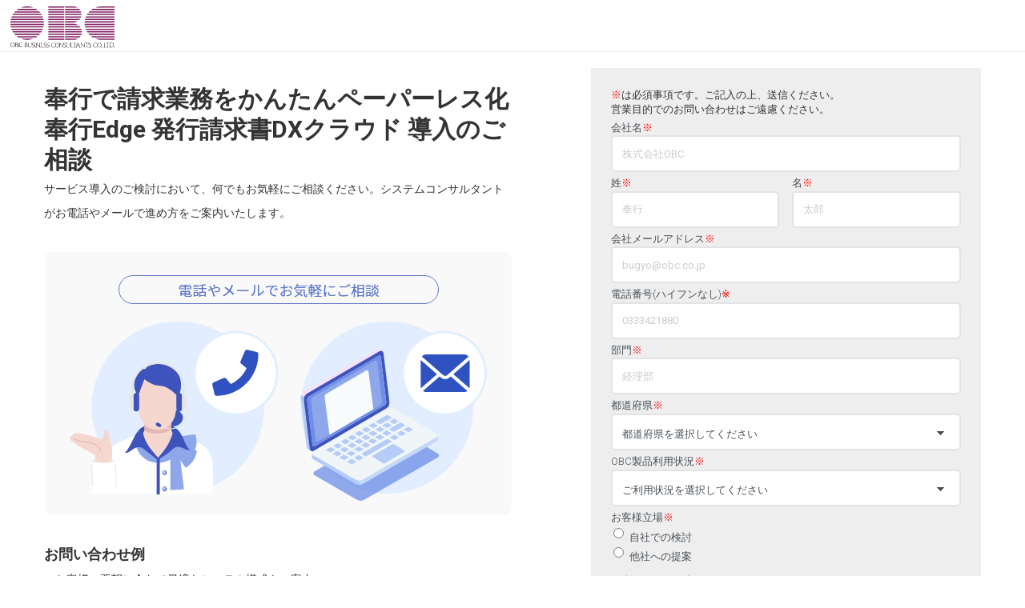

--- FILE ---
content_type: text/html; charset=utf-8
request_url: https://pages.obc.co.jp/wf-1670-paperlessinvoice-contact-entry
body_size: 11053
content:

<!DOCTYPE html>
<html lang="en"><head>
        <!--Show/Hide-->
		
        
        
         
        
        
        
         
        
        
        
		
        
		
		
	
		
		
		
        
        
        
        <!--Backgrounds-->
        
        
		
        
        
        
        
        
        
        
        
		
 		
        
        
        
		
        <!--Extra-->
        
		
		
		
		
        
		
        
        
        
        
        
		
		
        
		
		
        
		
		
		
        
        
        <title>奉行で請求業務をかんたんペーパーレス化 奉行Edge 発行請求書DXクラウド 導入のご相談｜勘定奉行のOBC</title>
        <meta charset="utf-8">
        <meta name="viewport" content="width=device-width, initial-scale=1">
        <meta http-equiv="X-UA-Compatible" content="IE=edge"><meta name="robots" content="index, nofollow"><meta name="keywords" content="お問い合わせの申込フォームになります。必要事項をご記入の上、送信ください。">
        <link rel="stylesheet" href="https://use.fontawesome.com/releases/v5.5.0/css/all.css" integrity="sha384-B4dIYHKNBt8Bc12p+WXckhzcICo0wtJAoU8YZTY5qE0Id1GSseTk6S+L3BlXeVIU" crossorigin="anonymous">
        <link rel="stylesheet" href="https://pages.obc.co.jp/rs/797-QIH-039/images/bootstrap.min.css">
        <!--link rel="shortcut icon" href="https://pages.obc.co.jp/rs/797-QIH-039/images/" type="image/vnd.microsoft.icon"-->
        <link href="https://fonts.googleapis.com/css?family=Merriweather:300,400,700,900|PT+Sans:400,700|Raleway:300,400,500,600,700,800,900|Roboto:300,400,500,700,900|Source+Sans+Pro:300,400,600,700,900" rel="stylesheet">
        <link href="https://fonts.googleapis.com/css?family=Open+Sans:300,400,600,700" rel="stylesheet">
        <link href="https://pages.obc.co.jp/rs/797-QIH-039/images/form.css" rel="stylesheet">
        <link href="https://pages.obc.co.jp/rs/797-QIH-039/images/style.css" rel="stylesheet">
      <link rel="shortcut icon" href="https://www.obc.co.jp/hubfs/obc/v1/images/movie-gallery/favicon.ico" type="image/vnd.microsoft.icon">
      <!-- Google Tag Manager -->
<script>(function(w,d,s,l,i){w[l]=w[l]||[];w[l].push({'gtm.start':
new Date().getTime(),event:'gtm.js'});var f=d.getElementsByTagName(s)[0],
j=d.createElement(s),dl=l!='dataLayer'?'&l='+l:'';j.async=true;j.src=
'https://www.googletagmanager.com/gtm.js?id='+i+dl;f.parentNode.insertBefore(j,f);
})(window,document,'script','dataLayer','GTM-5KHTHSC');</script>
<!-- End Google Tag Manager -->
      
        <style>
            .hero2_full_width .left_content_hero{width:100% !important;padding-right:0px !important;}
            .hero2_full_width .right_content_hero{display:none !important;}
            .hidden{display:none !important;}
            .show{display:block !important;}
            @font-face {
            font-family: 'Tahoma-Bold';
            src: url('https://pages.obc.co.jp/rs/797-QIH-039/images/Tahoma-Bold.eot');
            src: url('https://pages.obc.co.jp/rs/797-QIH-039/images/Tahoma-Bold.eot?#iefix') format('embedded-opentype'),
            url('https://pages.obc.co.jp/rs/797-QIH-039/images/Tahoma-Bold.woff') format('woff'),
            url('https://pages.obc.co.jp/rs/797-QIH-039/images/Tahoma-Bold.ttf') format('truetype'),
            url('https://pages.obc.co.jp/rs/797-QIH-039/images/Tahoma-Bold.svg#Tahoma-Bold') format('svg');
            font-weight: bold;
            font-style: normal;
            }
            @font-face {
            font-family: 'Tahoma';
            src: url('https://pages.obc.co.jp/rs/797-QIH-039/images/Tahoma.eot');
            src: url('https://pages.obc.co.jp/rs/797-QIH-039/images/Tahoma.eot?#iefix') format('embedded-opentype'),
            url('https://pages.obc.co.jp/rs/797-QIH-039/images/Tahoma.woff') format('woff'),
            url('https://pages.obc.co.jp/rs/797-QIH-039/images/Tahoma.ttf') format('truetype'),
            url('https://pages.obc.co.jp/rs/797-QIH-039/images/Tahoma.svg#Tahoma') format('svg');
            font-weight: 400;
            font-style: normal;
            }
			.mktoForm select[multiple='multiple'] {
			height: 120px !important;
			background: #fff none !important;
			}
        </style>
		
        <style>
			.text-wrapper {
    		max-width: 100% !important;}
			.mktoForm select {
            background-image: url(https://pages.obc.co.jp/rs/797-QIH-039/images/arrow-down-bk.png) !important;}
            #C-Form button.mktoButton, #Form button.mktoButton {
            position: relative !important;
            left: 0 !important;
            margin-top: 0 !important;}
            body , .mktoForm *{
            font-family: 'Roboto',Arial,sans-serif !important;
            }
            .mktoGen.mktoImg {
            display: block !important;
            line-height: 0;
            }
            .pad-top{ padding-top: 13px;}
            header{
            background-color:#FFFFFF;
            display: block;
			padding-top: 20px;
			padding-bottom: 20px;
            }
            #banner{            
            background-image:url('https://pages.obc.co.jp/rs/797-QIH-039/images/hero_bg_1900x1267.png');
            display: flex;
            padding-top: 115px;
            padding-bottom: 115px;
            }
			.heroalign {text-align: left; font-weight: 400}
			.heroalign2 {float:left}
			
			.alignment {text-align:left}
			
			.section-padding50 {
			padding-top: 50px;
            padding-bottom: 50px;
			}
			
			.section-padding0 {
			padding-top: 0px;
            padding-bottom: 0px;
			}
			
            #banner .overlay {
            background-color: #212529;
            opacity: 0.3;
            }
            #fullImage{            
            background-color:#ffffff;
            display: block;
            }
            #two-column{
            background-color:#ffffff;
            display: block;
            }
            .form-wrapper{
            background-color:#e3e3e3;
			-webkit-border-radius: 2px !important;
	        -khtml-border-radius: 2px !important;
	        -moz-border-radius: 2px !important;
	        -ms-border-radius: 2px !important;
	        -o-border-radius: 2px !important;
	        border-radius: 2px !important;
            }
            #CenteredForm-heading{
            display:block;
            }
            #CenteredForm{            
            background-color:#f8f9fa;
            display: block;
            }
            #CenteredForm .form-wrapper2{
            background-color:#e3e3e3;
            }
            .form-wrapper2{
            float: none !important;
			-webkit-border-radius: 2px !important;
	        -khtml-border-radius: 2px !important;
	        -moz-border-radius: 2px !important;
	        -ms-border-radius: 2px !important;
	        -o-border-radius: 2px !important;
	        border-radius: 2px !important;
            }
          
            .headline-wrapper2{
            float: none !important;
            text-align: none !important;
            }
            .banner-btn , #Form .mktoForm button.mktoButton ,#C-Form .mktoForm button.mktoButton{
            background-color: #e76f02 !important;
            border-color: #e76f02 !important;
			-webkit-border-radius: 50px !important;
	        -khtml-border-radius: 50px !important;
	        -moz-border-radius: 50px !important;
	        -ms-border-radius: 50px !important;
	        -o-border-radius: 50px !important;
	        border-radius: 50px !important;
			
            }
            .banner-btn:hover , #Form .mktoForm button.mktoButton:hover ,#C-Form .mktoForm button.mktoButton:hover{
            background-color: #e76f02 !important;
            border-color: #e76f02 !important;
			-webkit-border-radius: 50px !important;
	        -khtml-border-radius: 50px !important;
	        -moz-border-radius: 50px !important;
	        -ms-border-radius: 50px !important;
	        -o-border-radius: 50px !important;
	        border-radius: 50px !important;
            }
            #footer-links ul li a{
            color:#ac257d;
            }	
			#footer-social-links ul li a{
            color:#6f6f6f;
            }	
            #footer-links ul li a:hover{
            color:#ac257d;
            }
			#footer-social-links ul li a:hover{
            color:#6f6f6f;
            }
            a{
            color:#ac257d;
            }	
            a:hover{
            color:#e76f02;
            }				
            #video{
            background-color:#ffffff;
            display: block;
            }
            #video-heading{
            display: block;
            }
				#section5 {
            background-color:#ffffff;
            display: block;
            }
			
				#section6 {
            background-color:#ffffff;
            display: block;
            }
			
            #three-column{
            background-color: #f8f9fa;
            display: block
            }
            #TwoColRightImg{
            background-color: ${TwoColRightImgBGColor};
            display: ${ShowTwoColRightImg}
            }
            #TwoColLeftImg{
            background-color: ${TwoColLeftImgBGColor};
            display: ${ShowTwoColLeftImg}
            }
            #TwoCol2RightImg{
            background-color: ${TwoCol2RightImgBGColor};
            display: ${ShowTwoCol2RightImg}
            }
            #three-column2{
            background-color: #f8f9fa;
            display: block
            }
            footer{
            background-color:#ffffff;
            display: block;
            }
			@media only screen and (max-width: 640px){
			#section-6 h2 {padding-top:12px}
			#section-5 h2 {padding-top:12px}
			}
        </style>
      
      
      
      <!----------------------------obc---------------------------->
      <style>
        .shift_center{
          text-align:center;
        }
       .sp{
  			display:none;
		}
        header#header {
          width:100%;
          padding:0.6% 0 0.3%;
          margin:0;
          border-bottom:1px solid #eeeeee;
        }

		header#header .obc__flex{
          display:flex;
          justify-content: space-between;
          width:98%;
         margin:0 auto;

        }
        header#header .obc__flex figure {
          width:48%;
          text-align:left
        }
        header#header .obc__flex figure img{
          width:130px;
          height:auto;
        }
        header#header .obc__flex ul.header_tel {
          width:48%;
          margin:0;
          padding:0;
          list-style: none;
          text-align:right;
        }
        header#header .obc__flex ul.header_tel li{
          margin:0;
          padding:0;
        }
        header#header .obc__flex ul.header_tel .freedial {
          margin-bottom: 2px;
          padding-left: 32px;
          background: url("//cdn2.hubspot.net/hubfs/2684654/obc/v1/images/common/header/icon_freedial.svg") no-repeat 0 0;
          font-size: 14px;
          font-weight: 400;
          line-height: 1.2;
          color: #666;
          letter-spacing: 0.07em;
        }
        header#header .obc__flex ul.header_tel li.number {
          font-family: Arial;
          font-size: 28px;
          font-weight: bold;
          text-decoration:none;
          color:#B1317F;
        }
        
        footer {
          padding: 2% 0;
          border-top:1px solid #eeeeee;
        }
        footer#footer{
          padding:2.5% 4%;
          margin:0;
        }
        footer#footer .footer__area{
          width:1180px;
          display: flex;
          justify-content: space-between;
          padding: 0;
          margin:0 auto;
        }
        footer#footer .footer__area .footer__navi {
          width:60%;
          padding:0;
          margin:0;
        }

        footer#footer .footer__area .footer__navi__link {
          display: flex;
          margin: 0;
          list-style: none;
          padding:0;
        }
        footer#footer .footer__area .footer__navi__link li {
          margin: 0 25px 15px 0;
          padding:0;
          font-size:14px;
        }
        footer#footer .footer__area .footer__navi__link li a{
          font-size:14px;
          text-decoration:none;
        }
        footer#footer p {
          font-size:12px;
        }
        footer#footer .footer_social {
          width:30%;
          display: flex;
          list-style: none;
        }
        footer#footer .footer_social li {
          margin: 0 3% 0 0;
        }
        .area__h2{
          padding:0;
       text-align:left;
          width:100%;
          margin:0 auto;
        }
        h2,h2 span#Twocol-heading{
          font-size:30px;
          font-weight:600;
          margin:0 0 0.5% 0;
          padding:0;
        }
        ul.title__sp{
          	display:none;

        }
       .container .obc__marketo__left{
          padding:0;
          line-height:1.7;
        }
        .container .obc__marketo__left h5{
          font-size:20px;
          font-weight:600;
          margin:40px 0 10px 0;
        }
        .container .obc__marketo__left h5:first-of-type{
          margin:0 0 10px 0;
        }
        .container .obc__marketo__left p{
          font-size:14px;
        }
        .img-responsive img{
width:100%;
height:auto;
}
        .container .right_content_hero{
          background:#eeeeee;
          padding:0;
          margin:0 0 5% 0;
        }
        .container .right_content_hero .form-wrapper{
          background:#eeeeee;
        }
        .container .right_content_hero .form-wrapper .mktoForm{
          background:https://na-sj38.marketodesigner.com/m?explictHostname=app-sj38.marketo.com##eeeeee;
        }https://na-sj38.marketodesigner.com/m?explictHostname=app-sj38.marketo.com#
        
        ul.title__sp{
          display:none;
        }
        


        
@media screen and (max-width: 768px) {
  
          ul.title__sp{
          	display:block;
            padding:0 5%;
     text-align:center;
        }
            ul.title__sp li.title{
			font-weight:600;
            font-size:18px;
              margin:0 0 15px 0;
           list-style: none;
            }
              ul.title__sp li.lead{
       list-style: none;
            font-size:14px;
            }
  
  .sp{
    display:block;
      font-size:14px;
}
header#header {
    padding:1.0% 0 0.5%;
}
header#header .obc__flex{
    width:95%;
    align-items:center;
}
header#header .obc__flex figure img{
    width:95px;
    height:auto;
}
header#header .obc__flex ul.header_tel li{
    margin:0;
    padding:0;
}

header#header .obc__flex ul.header_tel .freedial {
    margin-bottom:0x;
    font-size: 14px;
}
header#header .obc__flex ul.header_tel li.number {
    font-size: 20px;
}
		.area__h2{
  display:none;
        }
h2,h2 span#Twocol-heading{
    font-size:22px;
    font-weight:600;
    text-align: center;
    line-height:1.4;
    margin:0 0 3.5% 0;
    
}
  
  .area__h2 p.sem__lead{
        font-size:16px;
        line-height:1.3;
  }
  .container{

}
.container .obc__marketo__left{
    padding:0 5%;
    line-height:1.4;
    font-size:14px;
}
.container .right_content_hero{
    width:100%;
}
}

   /* 同意の調整 横並び */
        
        .mktoForm.mktoLayoutAbove .mktoFormRow.Form1_Row_12 .mktoLogicalField,
.Form1_Row_12 .mktoLogicalField {
    clear: both !important;
}
.mktoForm.mktoLayoutAbove .Form1_Row_12 .mktoCheckboxList {
	float: none !important;
}
.mktoForm.mktoLayoutAbove .Form1_Row_12 .mktoCheckboxList input[type=checkbox] + label:before {
    margin-left: -20px!important;
    margin-top: 0!important;
}
.mktoForm.mktoLayoutAbove .mktoFormRow.Form1_Row_21 .mktoLogicalField,
.Form1_Row_21 .mktoLogicalField {
    clear: none !important;
}
.mktoForm.mktoLayoutAbove .Form1_Row_21 .mktoRequiredField label.mktoLabel{margin-left: 15px}
.mktoForm.mktoLayoutAbove .Form1_Row_21 .mktoCheckboxList input[type=checkbox] + label:before {top: -5px; left: 30px;}
  

        

        
        
        
      
        

      </style>
      <!--/obc--> 
      
      
      <!--フォーム余白等の更新-->

<style>

label#LblmktoRadio_74762_0,label#LblmktoRadio_74762_1{
    font-size: 14px !important;
}
.mktoForm .mktoLabel {
    font-size: 13px !important;
    line-height: 14px !important;
}
.mktoForm input[type=text], .mktoForm input[type=url], .mktoForm input[type=email], .mktoForm input[type=tel], 
.mktoForm input[type=number], .mktoForm input[type=date],
.mktoForm textarea.mktoField, .mktoForm select.mktoField {
    font-size: 13px !important;
    padding: 0px 2px 0px 6px;
    height: 46px !important;
}

.mktoForm .mktoFormCol {
    margin-bottom: 7px !important;
}

.section-padding50 {
    padding-top: 0;

}
.section-padding50 {
    padding: 0;
}
  h2{
    margin-top:20px;
    
  }
  .mktoForm .mktoRadioList > label, .mktoForm .mktoCheckboxList > label {

    font-size: 13px !important;

}
  header#header{
    margin-bottom:20px;
  }
  
  
 
  </style>

   <!--/フォームの余白などの更新-->
      
    <link rel="shortcut icon" href="/favicon.ico" type="image/x-icon" >
<link rel="icon" href="/favicon.ico" type="image/x-icon" >


<style>.mktoGen.mktoImg {display:inline-block; line-height:0;}</style>
      
    </head>
    <body id="bodyId">
      
      <!-- Google Tag Manager (noscript) -->
<noscript><iframe src="https://www.googletagmanager.com/ns.html?id=GTM-5KHTHSC"
height="0" width="0" style="display:none;visibility:hidden"></iframe></noscript>
<!-- End Google Tag Manager (noscript) -->

       <header id="header">
               <!-----------obc__flex-------------->
                <div class="obc__flex">
                    <!--figure><span class="mktoSnippet" id="Logo2" mktoName="Header Logo"><a href="/"><img src="https://www.obc.co.jp/hubfs/obc/v1/images/common/header/logo.svg" alt="会計ソフト/システムならOBC">
                          </a></span></figure-->
                  <figure><a href="/"><img src="https://www.obc.co.jp/hubfs/obc/v1/images/common/header/logo.svg" alt="会計ソフト/システムならOBC">
                          </a></figure>
           
       
                    <!--ul class="header_tel">
                    <li><span class="freedial">導入のご相談</span></li>
                    <li class="number">0120-121-250</li>
                    </ul--> 
                  
                </div>
          <!-----------/obc__flex-------------->
    
        </header>
      

      
		<section id="section5" class="section-padding50 obc__marketo">
          

          
			 <div class="container">
            <div class="row section paddingtop-40">
              
            <ul class="title__sp">
<li class="title">奉行で請求業務をかんたんペーパーレス化 奉行Edge 発行請求書DXクラウド 導入のご相談</li>
<li class="lead">.</li>
</ul>
              
                <!-----------右--------------->
              <a name="formtop" id="formtop"></a>
                    <div class="col-md-5 col-sm-12 col-xs-12 right_content_hero" style="float:right;">
                        <div class="form-wrapper">
                            <div class="mktoForm" id="Form"><div id='lpeCDiv_196931' class='lpeCElement 01fin'><span class='lpContentsItem formSpan'>
<script src="/js/forms2/js/forms2.min.js"></script>
<form class="mktoForm" id="mktoForm_3573">
</form>
<script>
  (function (){
    var formDescriptor = {"Id":3573,"Vid":3573,"Status":"approved","Name":"WF-1670-\u5949\u884c\u3067\u8acb\u6c42\u696d\u52d9\u3092\u304b\u3093\u305f\u3093\u30da\u30fc\u30d1\u30fc\u30ec\u30b9\u5316 \u5949\u884cEdge \u767a\u884c\u8acb\u6c42\u66f8DX\u30af\u30e9\u30a6\u30c9-\u76f8\u8ac7.01\u767b\u9332\u30d5\u30a9\u30fc\u30e0","Description":"","Layout":"above","GutterWidth":5,"OffsetWidth":5,"HasTwoButtons":true,"SubmitLabel":"\u9001\u4fe1\u3059\u308b","ResetLabel":"\u6d88\u53bb","ButtonLocation":"110","LabelWidth":100,"FieldWidth":150,"ToolTipType":"none","FontFamily":"inherit","FontSize":"13px","FontColor":"#333","FontUrl":null,"LineMargin":5,"ProcessorVersion":2,"CreatedByUserid":436,"ProcessOptions":{"language":"Japanese","locale":"ja_JP","profiling":{"isEnabled":false,"numberOfProfilingFields":1,"alwaysShowFields":[]},"socialSignOn":{"isEnabled":false,"enabledNetworks":[],"cfId":null,"codeSnippet":null},"knownLead":{"type":"form","template":""}},"EnableDeferredMode":0,"EnableCaptcha":0,"EnableGlobalFormValidationRule":1,"ButtonType":null,"ButtonImageUrl":null,"ButtonText":null,"ButtonSubmissionText":"\u9001\u4fe1\u4e2d\u30fb\u30fb\u30fb","ButtonStyle":{"id":14,"className":"mktoNative","css":"","buttonColor":null},"ThemeStyle":{"id":3,"displayOrder":7,"name":"Plain","backgroundColor":"#FFF","layout":"left","fontFamily":"inherit","fontSize":"13px","fontColor":"#333","offsetWidth":5,"gutterWidth":5,"labelWidth":100,"fieldWidth":150,"lineMargin":5,"useBackgroundColorOnPreview":false,"css":".mktoForm fieldset.mkt3-formEditorFieldContainer{border: solid 1px gray;}.mktoForm fieldset.mkt3-formEditorFieldContainer legend{padding:0 1em;}","href":"css\/forms2-theme-plain.css","buttonStyleId":14},"ThemeStyleOverride":null,"LiveStreamSettings":null,"rows":[[{"Id":131329,"Name":"HtmlText_2021-12-13T05:28:57.307Z","Datatype":"htmltext","InputInitialValue":"","LabelWidth":500,"ProfilingFieldNumber":0,"Htmltext":"\u003Cspan style=\"color: #ff0000;\"\u003E\u203b\u003C\/span\u003E\u306f\u5fc5\u9808\u4e8b\u9805\u3067\u3059\u3002\u3054\u8a18\u5165\u306e\u4e0a\u3001\u9001\u4fe1\u304f\u3060\u3055\u3044\u3002\u003Cbr \/\u003E\u55b6\u696d\u76ee\u7684\u3067\u306e\u304a\u554f\u3044\u5408\u308f\u305b\u306f\u3054\u9060\u616e\u304f\u3060\u3055\u3044\u3002\u003Cbr \/\u003E","IsLabelToLeft":true}],[{"Id":131324,"Name":"Company","IsRequired":true,"Datatype":"string","Maxlength":255,"InputLabel":"\u4f1a\u793e\u540d\u003Cspan style=\"color: #ff0000;\"\u003E\u203b\u003C\/span\u003E","InputInitialValue":"","InputSourceChannel":"constant","FieldWidth":500,"LabelWidth":128,"ProfilingFieldNumber":0,"PlaceholderText":"\u682a\u5f0f\u4f1a\u793eOBC","ValidationMessage":"\u3053\u306e\u30d5\u30a3\u30fc\u30eb\u30c9\u306f\u5fc5\u9808\u3067\u3059"}],[{"Id":131321,"Name":"LastName","IsRequired":true,"Datatype":"string","Maxlength":255,"InputLabel":"\u59d3\u003Cspan style=\"color: #ff0000;\"\u003E\u203b\u003C\/span\u003E","InputInitialValue":"","InputSourceChannel":"constant","FieldWidth":248,"LabelWidth":69,"PlaceholderText":"\u5949\u884c","ValidationMessage":"\u3053\u306e\u30d5\u30a3\u30fc\u30eb\u30c9\u306f\u5fc5\u9808\u3067\u3059"},{"Id":131320,"Name":"FirstName","IsRequired":true,"Datatype":"string","Maxlength":255,"InputLabel":"\u540d\u003Cspan style=\"color: #ff0000;\"\u003E\u203b\u003C\/span\u003E","InputInitialValue":"","InputSourceChannel":"constant","FieldWidth":248,"LabelWidth":66,"PlaceholderText":"\u592a\u90ce","ValidationMessage":"\u3053\u306e\u30d5\u30a3\u30fc\u30eb\u30c9\u306f\u5fc5\u9808\u3067\u3059"}],[{"Id":131319,"Name":"Email","IsRequired":true,"Datatype":"email","Maxlength":255,"InputLabel":"\u4f1a\u793e\u30e1\u30fc\u30eb\u30a2\u30c9\u30ec\u30b9\u003Cspan style=\"color: #ff0000;\"\u003E\u203b\u003C\/span\u003E","InputInitialValue":"","InputSourceChannel":"constant","FieldWidth":500,"LabelWidth":200,"PlaceholderText":"bugyo@obc.co.jp","ValidationMessage":"\u6709\u52b9\u306a\u30e1\u30fc\u30eb \u30a2\u30c9\u30ec\u30b9\u3092\u5165\u529b\u3057\u3066\u304f\u3060\u3055\u3044","DisablePrefill":true}],[{"Id":131322,"Name":"Phone","Description":"\u30cf\u30a4\u30d5\u30f3\u306a\u3057\u3067\u5165\u529b\u3057\u3066\u304f\u3060\u3055\u3044","IsRequired":true,"Datatype":"phone","Maxlength":20,"InputLabel":"\u96fb\u8a71\u756a\u53f7(\u30cf\u30a4\u30d5\u30f3\u306a\u3057)\u003Cspan style=\"color: #ff0000;\"\u003E\u203b\u003C\/span\u003E","InputInitialValue":"","InputSourceChannel":"constant","FieldWidth":248,"LabelWidth":246,"ProfilingFieldNumber":0,"FieldMask":"","PlaceholderText":"0333421880","ValidationMessage":"\u6709\u52b9\u306a\u96fb\u8a71\u756a\u53f7\u3092\u5165\u529b\u3057\u3066\u304f\u3060\u3055\u3044"}],[{"Id":131327,"Name":"obc_sectionname","IsRequired":true,"Datatype":"string","Maxlength":256,"InputLabel":"\u90e8\u9580\u003Cspan style=\"color: #ff0000;\"\u003E\u203b\u003C\/span\u003E","InputInitialValue":"","InputSourceChannel":"constant","FieldWidth":500,"LabelWidth":479,"ProfilingFieldNumber":0,"PlaceholderText":"\u7d4c\u7406\u90e8","ValidationMessage":"\u3053\u306e\u30d5\u30a3\u30fc\u30eb\u30c9\u306f\u5fc5\u9808\u3067\u3059"}],[{"Id":131323,"Name":"obc_prefecture","IsRequired":true,"Datatype":"picklist","Maxlength":255,"PicklistValues":[{"label":"\u90fd\u9053\u5e9c\u770c\u3092\u9078\u629e\u3057\u3066\u304f\u3060\u3055\u3044","value":"","selected":true,"isDefault":true},{"label":"\u5317\u6d77\u9053","value":"\u5317\u6d77\u9053"},{"label":"\u9752\u68ee\u770c","value":"\u9752\u68ee\u770c"},{"label":"\u5ca9\u624b\u770c","value":"\u5ca9\u624b\u770c"},{"label":"\u5bae\u57ce\u770c","value":"\u5bae\u57ce\u770c"},{"label":"\u79cb\u7530\u770c","value":"\u79cb\u7530\u770c"},{"label":"\u5c71\u5f62\u770c","value":"\u5c71\u5f62\u770c"},{"label":"\u798f\u5cf6\u770c","value":"\u798f\u5cf6\u770c"},{"label":"\u8328\u57ce\u770c","value":"\u8328\u57ce\u770c"},{"label":"\u6803\u6728\u770c","value":"\u6803\u6728\u770c"},{"label":"\u7fa4\u99ac\u770c","value":"\u7fa4\u99ac\u770c"},{"label":"\u57fc\u7389\u770c","value":"\u57fc\u7389\u770c"},{"label":"\u5343\u8449\u770c","value":"\u5343\u8449\u770c"},{"label":"\u6771\u4eac\u90fd","value":"\u6771\u4eac\u90fd"},{"label":"\u795e\u5948\u5ddd\u770c","value":"\u795e\u5948\u5ddd\u770c"},{"label":"\u65b0\u6f5f\u770c","value":"\u65b0\u6f5f\u770c"},{"label":"\u5bcc\u5c71\u770c","value":"\u5bcc\u5c71\u770c"},{"label":"\u77f3\u5ddd\u770c","value":"\u77f3\u5ddd\u770c"},{"label":"\u798f\u4e95\u770c","value":"\u798f\u4e95\u770c"},{"label":"\u5c71\u68a8\u770c","value":"\u5c71\u68a8\u770c"},{"label":"\u9577\u91ce\u770c","value":"\u9577\u91ce\u770c"},{"label":"\u5c90\u961c\u770c","value":"\u5c90\u961c\u770c"},{"label":"\u9759\u5ca1\u770c","value":"\u9759\u5ca1\u770c"},{"label":"\u611b\u77e5\u770c","value":"\u611b\u77e5\u770c"},{"label":"\u4e09\u91cd\u770c","value":"\u4e09\u91cd\u770c"},{"label":"\u6ecb\u8cc0\u770c","value":"\u6ecb\u8cc0\u770c"},{"label":"\u4eac\u90fd\u5e9c","value":"\u4eac\u90fd\u5e9c"},{"label":"\u5927\u962a\u5e9c","value":"\u5927\u962a\u5e9c"},{"label":"\u5175\u5eab\u770c","value":"\u5175\u5eab\u770c"},{"label":"\u5948\u826f\u770c","value":"\u5948\u826f\u770c"},{"label":"\u548c\u6b4c\u5c71\u770c","value":"\u548c\u6b4c\u5c71\u770c"},{"label":"\u9ce5\u53d6\u770c","value":"\u9ce5\u53d6\u770c"},{"label":"\u5cf6\u6839\u770c","value":"\u5cf6\u6839\u770c"},{"label":"\u5ca1\u5c71\u770c","value":"\u5ca1\u5c71\u770c"},{"label":"\u5e83\u5cf6\u770c","value":"\u5e83\u5cf6\u770c"},{"label":"\u5c71\u53e3\u770c","value":"\u5c71\u53e3\u770c"},{"label":"\u5fb3\u5cf6\u770c","value":"\u5fb3\u5cf6\u770c"},{"label":"\u9999\u5ddd\u770c","value":"\u9999\u5ddd\u770c"},{"label":"\u611b\u5a9b\u770c","value":"\u611b\u5a9b\u770c"},{"label":"\u9ad8\u77e5\u770c","value":"\u9ad8\u77e5\u770c"},{"label":"\u798f\u5ca1\u770c","value":"\u798f\u5ca1\u770c"},{"label":"\u4f50\u8cc0\u770c","value":"\u4f50\u8cc0\u770c"},{"label":"\u9577\u5d0e\u770c","value":"\u9577\u5d0e\u770c"},{"label":"\u718a\u672c\u770c","value":"\u718a\u672c\u770c"},{"label":"\u5927\u5206\u770c","value":"\u5927\u5206\u770c"},{"label":"\u5bae\u5d0e\u770c","value":"\u5bae\u5d0e\u770c"},{"label":"\u9e7f\u5150\u5cf6\u770c","value":"\u9e7f\u5150\u5cf6\u770c"},{"label":"\u6c96\u7e04\u770c","value":"\u6c96\u7e04\u770c"},{"label":"_","value":"_"}],"DefaultValue":[""],"InputLabel":"\u90fd\u9053\u5e9c\u770c\u003Cspan style=\"color: #ff0000;\"\u003E\u203b\u003C\/span\u003E","InputInitialValue":"","InputSourceChannel":"constant","VisibleRows":4,"FieldWidth":248,"LabelWidth":408,"ProfilingFieldNumber":0,"ValidationMessage":"\u3053\u306e\u30d5\u30a3\u30fc\u30eb\u30c9\u306f\u5fc5\u9808\u3067\u3059"}],[{"Id":131330,"Name":"obc_usertype","IsRequired":true,"Datatype":"picklist","Maxlength":255,"PicklistValues":[{"label":"\u3054\u5229\u7528\u72b6\u6cc1\u3092\u9078\u629e\u3057\u3066\u304f\u3060\u3055\u3044","value":"","selected":true,"isDefault":true},{"label":"\u5229\u7528\u3057\u3066\u3044\u306a\u3044","value":"\u65b0\u898f"},{"label":"\u5229\u7528\u3057\u3066\u3044\u308b","value":"\u65e2\u5b58"},{"label":"\u30d1\u30fc\u30c8\u30ca\u30fc\u3067\u3042\u308b","value":"\u30d1\u30fc\u30c8\u30ca\u30fc"}],"DefaultValue":[""],"InputLabel":"OBC\u88fd\u54c1\u5229\u7528\u72b6\u6cc1\u003Cspan style=\"color: #ff0000;\"\u003E\u203b\u003C\/span\u003E","InputInitialValue":"","InputSourceChannel":"constant","VisibleRows":4,"FieldWidth":221,"LabelWidth":526,"ProfilingFieldNumber":0,"ValidationMessage":"\u3053\u306e\u30d5\u30a3\u30fc\u30eb\u30c9\u306f\u5fc5\u9808\u3067\u3059"}],[{"Id":131331,"Name":"obc_customerposition","IsRequired":true,"Datatype":"radio","Maxlength":4000,"PicklistValues":[{"label":"\u81ea\u793e\u3067\u306e\u691c\u8a0e","value":"\u691c\u8a0e\u9867\u5ba2"},{"label":"\u4ed6\u793e\u3078\u306e\u63d0\u6848","value":"\u63d0\u6848\u30d1\u30fc\u30c8\u30ca\u30fc"}],"InputLabel":"\u304a\u5ba2\u69d8\u7acb\u5834\u003Cspan style=\"color: #ff0000;\"\u003E\u203b\u003C\/span\u003E","InputInitialValue":"","InputSourceChannel":"constant","FieldWidth":341,"LabelWidth":496,"ProfilingFieldNumber":0,"ValidationMessage":"\u3053\u306e\u30d5\u30a3\u30fc\u30eb\u30c9\u306f\u5fc5\u9808\u3067\u3059"}],[{"Id":131332,"Name":"obc_partnername","Datatype":"string","Maxlength":100,"InputLabel":"\u7d39\u4ecb\u30d1\u30fc\u30c8\u30ca\u30fc\u540d","InputInitialValue":"","InputSourceChannel":"constant","FieldWidth":521,"LabelWidth":520,"ProfilingFieldNumber":0,"PlaceholderText":"\u682a\u5f0f\u4f1a\u793eOBC\u30bd\u30d5\u30c8\u30a6\u30a7\u30a2\u958b\u767a","ValidationMessage":"\u3053\u306e\u30d5\u30a3\u30fc\u30eb\u30c9\u306f\u5fc5\u9808\u3067\u3059"}],[{"Id":131333,"Name":"obc_customercomment","IsRequired":true,"Datatype":"textarea","Maxlength":1000000,"InputLabel":"\u304a\u554f\u3044\u5408\u308f\u305b\u5185\u5bb9\u003Cspan style=\"color: #ff0000;\"\u003E\u203b\u003C\/span\u003E","InputInitialValue":"","InputSourceChannel":"constant","VisibleRows":5,"FieldWidth":520,"LabelWidth":638,"ProfilingFieldNumber":0,"PlaceholderText":"\u5949\u884c\u306e\u30c7\u30e2\u3092\u898b\u305f\u3044\u3001\u6982\u7b97\u304c\u6b32\u3057\u3044\u3001\u5c0e\u5165\u671f\u9593\u304c\u77e5\u308a\u305f\u3044\u306a\u3069","ValidationMessage":"\u3053\u306e\u30d5\u30a3\u30fc\u30eb\u30c9\u306f\u5fc5\u9808\u3067\u3059"}],[{"Id":131334,"Name":"LeadSource","Datatype":"hidden","Maxlength":255,"InputLabel":"\u30ea\u30fc\u30c9\u30bd\u30fc\u30b9:","InputInitialValue":"Web","InputSourceChannel":"constant","InputSourceSelector":"","ProfilingFieldNumber":0,"DisablePrefill":true}],[{"Id":131335,"Name":"obc_leadoccurdate","Datatype":"hidden","InputLabel":"\u30ea\u30fc\u30c9\u767a\u751f\u65e5:","InputInitialValue":"Jan 17, 2026","InputSourceChannel":"constant","InputSourceSelector":"","ProfilingFieldNumber":0,"DisablePrefill":true}],[{"Id":131336,"Name":"obc_receiptcontents","Datatype":"hidden","Maxlength":255,"InputLabel":"\u53d7\u4ed8\u5185\u5bb9:","InputInitialValue":"CRS","InputSourceChannel":"constant","InputSourceSelector":"","VisibleRows":4,"ProfilingFieldNumber":0,"DisablePrefill":true}],[{"Id":131337,"Name":"obc_receipttype","Datatype":"hidden","Maxlength":255,"InputLabel":"\u53d7\u4ed8\u533a\u5206:","InputInitialValue":"\u8cfc\u5165\u691c\u8a0e","InputSourceChannel":"constant","InputSourceSelector":"","VisibleRows":4,"ProfilingFieldNumber":0,"DisablePrefill":true}],[{"Id":131338,"Name":"obc_formprogram_name","Datatype":"hidden","Maxlength":4000,"InputLabel":"\u30d5\u30a9\u30fc\u30e0\/\u30d7\u30ed\u30b0\u30e9\u30e0\u540d:","InputInitialValue":"奉行で請求業務をかんたんペーパーレス化 奉行Edge 発行請求書DXクラウド 導入のご相談","InputSourceChannel":"constant","InputSourceSelector":"","LabelWidth":242,"ProfilingFieldNumber":0,"DisablePrefill":true}],[{"Id":131339,"Name":"obc_mainproduct","Datatype":"hidden","Maxlength":100,"InputLabel":"\u4e3b\u691c\u8a0e\u88fd\u54c1:","InputInitialValue":"\u5949\u884cEdge \u767a\u884c\u8acb\u6c42\u66f8DX\u30af\u30e9\u30a6\u30c9","InputSourceChannel":"constant","InputSourceSelector":"","ProfilingFieldNumber":0,"DisablePrefill":true}],[{"Id":131340,"Name":"obc_digimapartnerurl","Datatype":"hidden","Maxlength":100,"InputLabel":"\u30c7\u30b8\u30de\u30d1\u30fc\u30c8\u30ca\u30fc(\u5c02\u7528URL):","InputInitialValue":"","InputSourceChannel":"url","InputSourceSelector":"p","LabelWidth":227,"ProfilingFieldNumber":0,"DisablePrefill":true}],[{"Id":131328,"Name":"HtmlText_2021-12-13T05:14:45.663Z","Datatype":"htmltext","InputInitialValue":"","LabelWidth":500,"ProfilingFieldNumber":0,"Htmltext":"\u003Cspan\u003E\u25a0\u500b\u4eba\u60c5\u5831\u306e\u53d6\u308a\u6271\u3044\u306b\u3064\u3044\u3066\u003Cbr \/\u003E\u5f0a\u793e\u306f\u304a\u5ba2\u69d8\u306e\u500b\u4eba\u60c5\u5831\u3092\u4ee5\u4e0b\u306e\u76ee\u7684\u3067\u5229\u7528\u3057\u307e\u3059\u3002\u003Cbr \/\u003E\u003Cbr \/\u003E\u30fb\u5f0a\u793e\u88fd\u54c1\u307e\u305f\u306f\u30b5\u30fc\u30d3\u30b9\u306b\u95a2\u3059\u308b\u69d8\u3005\u306a\u60c5\u5831\u63d0\u4f9b\u3000\u003Cbr \/\u003E\u30fb\u500b\u4eba\u60c5\u5831\u3092\u7279\u5b9a\u3067\u304d\u306a\u3044\u5f62\u5f0f\u306e\u7d71\u8a08\u8cc7\u6599\u3068\u3057\u3066\u306e\u5229\u7528\u3000\u003Cbr \/\u003E\u003Cbr \/\u003E\u8a73\u3057\u304f\u306f\u003Ca href=\"https:\/\/www.obc.co.jp\/site\/privacy\" target=\"_blank\" id=\"\"\u003E\u30d7\u30e9\u30a4\u30d0\u30b7\u30fc\u30dd\u30ea\u30b7\u30fc\u003C\/a\u003E\u3092\u3054\u89a7\u304f\u3060\u3055\u3044\u3002\u003Cbr \/\u003E\u003Cbr \/\u003E\u500b\u4eba\u60c5\u5831\u306e\u53d6\u6271\u3044\u3092\u3054\u78ba\u8a8d\u306e\u4e0a\u3001\u540c\u610f\u9802\u3051\u308b\u5834\u5408\u306f\u3001\u003Cbr \/\u003E\u300c\u540c\u610f\u3059\u308b\u300d\u306b\u30c1\u30a7\u30c3\u30af\u3092\u5165\u308c\u3066\u304f\u3060\u3055\u3044\u3002\u003Cbr \/\u003E\u003C\/span\u003E\u003Cspan\u003E\u003Cbr \/\u003E\u003C\/span\u003E","IsLabelToLeft":true}],[{"Id":131325,"Name":"obc_privacycheck","IsRequired":true,"Datatype":"single_checkbox","PicklistValues":[{"label":"","value":"yes"}],"InputLabel":"\u540c\u610f\u3059\u308b\u003Cspan style=\"color: #ff0000;\"\u003E\u203b\u003C\/span\u003E","InputInitialValue":"","InputSourceChannel":"constant","FieldWidth":20,"LabelWidth":110,"ProfilingFieldNumber":0,"ValidationMessage":"\u3053\u306e\u30d5\u30a3\u30fc\u30eb\u30c9\u306f\u5fc5\u9808\u3067\u3059","DisablePrefill":true}],[{"Id":131326,"Name":"Profiling","Datatype":"profiling","InputInitialValue":"","ProfilingFieldNumber":0,"IsLabelToLeft":true}]],"fieldsetRows":[],"action":"\/index.php\/leadCapture\/save2","munchkinId":"797-QIH-039","dcJsUrl":"","invalidInputMsg":"\u7121\u52b9\u306a\u5165\u529b","formSubmitFailedMsg":"\u9001\u4fe1\u304c\u5931\u6557\u3057\u307e\u3057\u305f\u3002\u5f8c\u3067\u3082\u3046\u4e00\u5ea6\u304a\u8a66\u3057\u304f\u3060\u3055\u3044.","isPreview":null};
    MktoForms2.setOptions({baseUrl:"/js/forms2/"});
    var isDev = false;
    if(isDev && window.console && window.JSON){
      console.log(JSON.stringify(formDescriptor, null, "  "));
    }
    formDescriptor.lpId = 6034;
    var form = MktoForms2.newForm(formDescriptor, function (form){
      var lpFields = {"lpId":6034,"subId":20,"munchkinId":"797-QIH-039","lpurl":"\/\/pages.obc.co.jp\/wf-1670-paperlessinvoice-contact-entry.html?cr={creative}&kw={keyword}"};
      var pageFields = MktoForms2.getPageFields();
      form.addHiddenFields(lpFields);
      form.addHiddenFields(pageFields);
      if(window.mktoPreFillFields){
        form.setValuesCoerced(mktoPreFillFields);
      }
      if(!form.EnableDeferredMode){
        form.render();
      }
    });     
  })()
</script>

<noscript>
  <form class='mktoForm mktoNoJS'>
      <input type="hidden" name="formid" value="3573" />
  </form>
  <p>Please enable Javascript to view this form.</p>
</noscript>

</span></div>
</div>
                          <p style="display: block; padding-top:20px; font-size: 18px !important; color: #495057 !IMPORTANT; font-weight: 300 !important; line-height: 24px !important"><span class="mktoText" id="privnote">フォーム送信完了後、専任スタッフより通常1営業日以内にご連絡をさせていただきます。導入のご相談と異なる主旨の内容や個人の方へのご連絡は差し控える場合がございますので、ご了承ください。</span></p>
                       
                  </div>
                  </div>
                  <!-----------/右--------------->
              
              
    <!----------左---------->
				<div class="col-lg-6 col-md-6 obc__marketo__left" style="float:left;">
                  
                  <!----------左中身---------->
                <div id="section-5" mktoname="Section 5 Text">
                  <a name="info" id="info"></a>
                  
                        <div class="area__h2">
      <h2><span class="mktoText" id="Twocol-heading">奉行で請求業務をかんたんペーパーレス化 奉行Edge 発行請求書DXクラウド 導入のご相談</span></h2>
        <p class="sem__lead"><span class="mktoText" id="Twocol-copy">サービス導入のご検討において、何でもお気軽にご相談ください。システムコンサルタントがお電話やメールで進め方をご案内いたします。</span></p>
        <p class="sp"><a href="#info">詳しくはこちら</a>↓</p>
      </div>
                  <br>
<!--h5>　</h5-->
                                   <div class="mktoText img-responsive" id="section-5-image"><img src="https://pages.obc.co.jp/rs/797-QIH-039/images/thum_contact.png" alt="wf-file-360mail" width="585" height="330" constrain="true" imagepreview="false" /></div>		
                      <h5>　</h5>
			<p><span class="mktoText sem__lead" id="Twocol-copy02"><p><strong><span style="font-size: 18px;">お問い合わせ例</span></strong><br /><span style="font-size: 14px;">・お客様の要望に合わせ最適なシステム構成をご案内<br /> ・サービスの導入に必要な段取りをご案内　など<br /></span></p>
<p><br /></p></span>
                        </p>
                </div>
                 
                  <!----------/左中身---------->
              </div>
              <!----------/左---------->
              

			</div>
			</div>
          <br class="sp"><p class="sp shift_center"><a href="#formtop">フォーム入力</a>↑</p>
        </section>
      
      
      
 <footer>
      
      <div class="container">
<div class="row">
<div class="col-md-8 col-sm-12 col-xs-12 text-left align-center" id="footer-links">
<div>
<ul class="list-inline">
<li class="list-inline-item"><a href="https://corp.obc.co.jp/" target="_blank">企業情報</a></li>
<li class="list-inline-item text-black">·</li>
<!--li class="list-inline-item"><a href="https://www.obc.co.jp/inquiry" target="_blank">お問い合わせ</a></li-->
<!--li class="list-inline-item">&middot;</li-->
<li class="list-inline-item"><a href="https://corp.obc.co.jp/terms/" target="_blank">サイトのご利用条件</a></li>
<li class="list-inline-item">·</li>
<li class="list-inline-item"><a href="https://corp.obc.co.jp/privacy/" target="_blank">個人情報のお取り扱い</a></li>
</ul>
</div>
<div class="text-muted small">
<p><span>© </span><span>OBIC BUSINESS CONSULTANTS CO., LTD. All Rights Reserved.</span></p>
</div>
</div>
<div class="col-md-4 col-sm-12 col-xs-12 text-right align-center" id="footer-social-links">
<ul class="list-inline">
<li class="list-inline-item"><a href="https://www.facebook.com/bugyo.obc/" target="_blank"> <i class="fab fa-facebook fa-2x fa-fw"></i> </a></li>
<li class="list-inline-item"><a href="https://twitter.com/bugyocloud" target="_blank"> <i class="fab fa-twitter-square fa-2x fa-fw"></i> </a></li>
<li class="list-inline-item"><a href="https://www.youtube.com/channel/UCuULXNXgSy-cR8E1eACiiHg" target="_blank"> <i class="fab fa-youtube fa-2x fa-fw"></i> </a></li>
</ul></div>
</div>
</div>
      
      
      
      </footer>
      
      <!-----------/残す--------------->


		
      
      
      
        <script src="https://pages.obc.co.jp/rs/797-QIH-039/images/jquery.min.js"></script>
        <script src="https://pages.obc.co.jp/rs/797-QIH-039/images/bootstrap.min.js"></script>
        <script>
            MktoForms2.whenReady(function () {
            $("#Form .mktoFormRow").addClass(function(i){return 'Form1_Row_'+(i+1);});
            $("#Form fieldset").addClass(function(i){return 'Form1_Fieldset_'+(i+1);});
            
            $("#C-Form .mktoFormRow").addClass(function(i){return 'Form2_Row_'+(i+1);});
            $("#C-Form fieldset").addClass(function(i){return 'Form2_Fieldset_'+(i+1);});
            
            $("#C-Form2 .mktoFormRow").addClass(function(i){return 'Form3_Row_'+(i+1);});
            $("#C-Form2 fieldset").addClass(function(i){return 'Form3_Fieldset_'+(i+1);});
            }); 
        </script>
        <script>
            function load_card_height(){
            var card_section1 = [];
            var card_section2 = [];
            var card_section3 = [];         
            $(document).find(".outer-box").each(function() {
            card_section1.push($(this).find(".icons-box").outerHeight());
            card_section2.push($(this).find(".headline-box").outerHeight());
            card_section3.push($(this).find(".text-box").outerHeight());
            });         
            var card_maxheight1 = Math.max.apply(Math, card_section1);
            var card_maxheight2 = Math.max.apply(Math, card_section2);
            var card_maxheight3 = Math.max.apply(Math, card_section3);
            $(document).find(".icons-box").css("min-height", card_maxheight1);
            $(document).find(".headline-box").css("min-height", card_maxheight2);
            $(document).find(".text-box").css("min-height", card_maxheight3);
            }   
            
            function load_card2_height(){
            var card_section11 = [];
            var card_section22 = [];
            var card_section33 = [];         
            $(document).find(".outer-box2").each(function() {
            card_section11.push($(this).find(".icons-box2").outerHeight());
            card_section22.push($(this).find(".headline-box2").outerHeight());
            card_section33.push($(this).find(".text-box2").outerHeight());
            });         
            var card_maxheight11 = Math.max.apply(Math, card_section11);
            var card_maxheight22 = Math.max.apply(Math, card_section22);
            var card_maxheight33 = Math.max.apply(Math, card_section33);
            $(document).find(".icons-box2").css("min-height", card_maxheight11);
            $(document).find(".headline-box2").css("min-height", card_maxheight22);
            $(document).find(".text-box2").css("min-height", card_maxheight33);
            }  
            
            var screenSize =  $(window).width();		
              if (screenSize > 1023){ 
            console.log(screenSize); 
            load_card_height();
            load_card2_height();
              } 
        </script>
        <script>
            function setFavicon() {
            var link = $('link[type=image/x-icon]').remove().attr("href");
            $('<link href="'+ link +'" rel="shortcut icon" type="image/x-icon" />').appendTo('head');
            }
        </script>
      
      　　　　<script>
　　　　　(function (){
  　　　　　var invalidDomains = ["freee@obc.co.jp"];
  　　　　　MktoForms2.whenReady(function (form){
    　　　　form.onValidate(function(){
      　　　var email = form.vals().Email;
      　　　if(email){
        　　if(!isEmailGood(email)) {
          　form.submitable(false);
          　var emailElem = form.getFormElem().find("#Email");
          　form.showErrorMessage("同業の方、フリーアドレスなどからはご登録いただけません。", emailElem);
        　　}else{
          　form.submitable(true);
        　　}
      　　　}
    　　　　});
  　　　　　});

  　　　　　function isEmailGood(email) {
    　　　　for(var i=0; i < invalidDomains.length; i++) {
      　　　var domain = invalidDomains[i];
      　　　if (email.indexOf(domain) != -1) {
        　　return false;
      　　　}
    　　　　}
    　　　　return true;
  　　　　　}
　　　　　　})();
　　　　</script>
      
      <!--ptengine-->
<script type="text/javascript">
  window._pt_lt = new Date().getTime();
  window._pt_sp_2 = [];
  _pt_sp_2.push('setAccount,77fe28f4');
  var _protocol = (("https:" == document.location.protocol) ? " https://" : " http://");
  (function() {
 var atag = document.createElement('script'); atag.type = 'text/javascript'; atag.async = true;
 atag.src = _protocol + 'js.ptengine.jp/pta.js';
 var stag = document.createElement('script'); stag.type = 'text/javascript'; stag.async = true;
 stag.src = _protocol + 'js.ptengine.jp/pts.js';
 var s = document.getElementsByTagName('script')[0]; 
 s.parentNode.insertBefore(atag, s);s.parentNode.insertBefore(stag, s);
  })();
</script>
<!--/ptengine-->
    <script type="text/javascript" src="//munchkin.marketo.net//munchkin.js"></script><script>Munchkin.init('797-QIH-039', {customName: 'wf-1670-paperlessinvoice-contact-entry', wsInfo: 'j1RR'});</script>
    <script type="text/javascript" src="/js/stripmkttok.js"></script></body>
</html>


--- FILE ---
content_type: application/javascript; charset=utf-8
request_url: https://pages.obc.co.jp/index.php/form/getForm?munchkinId=797-QIH-039&form=3573
body_size: 3494
content:
{"Id":3573,"Vid":3573,"Status":"approved","Name":"WF-1670-\u5949\u884cEdge-\u767a\u884c\u8acb\u6c42\u66f8DX-\u76f8\u8ac7-MQL-\u5949\u884c\u3067\u8acb\u6c42\u696d\u52d9\u3092\u304b\u3093\u305f\u3093\u30da\u30fc\u30d1\u30fc\u30ec\u30b9\u5316 \u5949\u884cEdge \u767a\u884c\u8acb\u6c42\u66f8DX\u30af\u30e9\u30a6\u30c9.01\u767b\u9332\u30d5\u30a9\u30fc\u30e0","Description":"","Layout":"above","GutterWidth":5,"OffsetWidth":5,"HasTwoButtons":true,"SubmitLabel":"\u9001\u4fe1\u3059\u308b","ResetLabel":"\u6d88\u53bb","ButtonLocation":"110","LabelWidth":100,"FieldWidth":150,"ToolTipType":"none","FontFamily":"inherit","FontSize":"13px","FontColor":"#333","FontUrl":null,"LineMargin":5,"ProcessorVersion":2,"CreatedByUserid":436,"ProcessOptions":{"language":"Japanese","locale":"ja_JP","profiling":{"isEnabled":false,"numberOfProfilingFields":1,"alwaysShowFields":[]},"socialSignOn":{"isEnabled":false,"enabledNetworks":[],"cfId":null,"codeSnippet":null},"knownLead":{"type":"form","template":""}},"EnableDeferredMode":0,"EnableCaptcha":0,"EnableGlobalFormValidationRule":1,"ButtonType":null,"ButtonImageUrl":null,"ButtonText":null,"ButtonSubmissionText":"\u9001\u4fe1\u4e2d\u30fb\u30fb\u30fb","ButtonStyle":{"id":14,"className":"mktoNative","css":"","buttonColor":null},"ThemeStyle":{"id":3,"displayOrder":7,"name":"Plain","backgroundColor":"#FFF","layout":"left","fontFamily":"inherit","fontSize":"13px","fontColor":"#333","offsetWidth":5,"gutterWidth":5,"labelWidth":100,"fieldWidth":150,"lineMargin":5,"useBackgroundColorOnPreview":false,"css":".mktoForm fieldset.mkt3-formEditorFieldContainer{border: solid 1px gray;}.mktoForm fieldset.mkt3-formEditorFieldContainer legend{padding:0 1em;}","href":"css\/forms2-theme-plain.css","buttonStyleId":14},"ThemeStyleOverride":null,"LiveStreamSettings":null,"rows":[[{"Id":131329,"Name":"HtmlText_2021-12-13T05:28:57.307Z","Datatype":"htmltext","InputInitialValue":"","LabelWidth":500,"ProfilingFieldNumber":0,"Htmltext":"\u003Cspan style=\"color: #ff0000;\"\u003E\u203b\u003C\/span\u003E\u306f\u5fc5\u9808\u4e8b\u9805\u3067\u3059\u3002\u3054\u8a18\u5165\u306e\u4e0a\u3001\u9001\u4fe1\u304f\u3060\u3055\u3044\u3002\u003Cbr \/\u003E\u55b6\u696d\u76ee\u7684\u3067\u306e\u304a\u554f\u3044\u5408\u308f\u305b\u306f\u3054\u9060\u616e\u304f\u3060\u3055\u3044\u3002\u003Cbr \/\u003E","IsLabelToLeft":true}],[{"Id":131324,"Name":"Company","IsRequired":true,"Datatype":"string","Maxlength":255,"InputLabel":"\u4f1a\u793e\u540d\u003Cspan style=\"color: #ff0000;\"\u003E\u203b\u003C\/span\u003E","InputInitialValue":"","InputSourceChannel":"constant","FieldWidth":500,"LabelWidth":128,"ProfilingFieldNumber":0,"PlaceholderText":"\u682a\u5f0f\u4f1a\u793eOBC","ValidationMessage":"\u3053\u306e\u30d5\u30a3\u30fc\u30eb\u30c9\u306f\u5fc5\u9808\u3067\u3059"}],[{"Id":131321,"Name":"LastName","IsRequired":true,"Datatype":"string","Maxlength":255,"InputLabel":"\u59d3\u003Cspan style=\"color: #ff0000;\"\u003E\u203b\u003C\/span\u003E","InputInitialValue":"","InputSourceChannel":"constant","FieldWidth":248,"LabelWidth":69,"PlaceholderText":"\u5949\u884c","ValidationMessage":"\u3053\u306e\u30d5\u30a3\u30fc\u30eb\u30c9\u306f\u5fc5\u9808\u3067\u3059"},{"Id":131320,"Name":"FirstName","IsRequired":true,"Datatype":"string","Maxlength":255,"InputLabel":"\u540d\u003Cspan style=\"color: #ff0000;\"\u003E\u203b\u003C\/span\u003E","InputInitialValue":"","InputSourceChannel":"constant","FieldWidth":248,"LabelWidth":66,"PlaceholderText":"\u592a\u90ce","ValidationMessage":"\u3053\u306e\u30d5\u30a3\u30fc\u30eb\u30c9\u306f\u5fc5\u9808\u3067\u3059"}],[{"Id":131319,"Name":"Email","IsRequired":true,"Datatype":"email","Maxlength":255,"InputLabel":"\u4f1a\u793e\u30e1\u30fc\u30eb\u30a2\u30c9\u30ec\u30b9\u003Cspan style=\"color: #ff0000;\"\u003E\u203b\u003C\/span\u003E","InputInitialValue":"","InputSourceChannel":"constant","FieldWidth":500,"LabelWidth":200,"PlaceholderText":"bugyo@obc.co.jp","ValidationMessage":"\u6709\u52b9\u306a\u30e1\u30fc\u30eb \u30a2\u30c9\u30ec\u30b9\u3092\u5165\u529b\u3057\u3066\u304f\u3060\u3055\u3044","DisablePrefill":true}],[{"Id":131322,"Name":"Phone","Description":"\u30cf\u30a4\u30d5\u30f3\u306a\u3057\u3067\u5165\u529b\u3057\u3066\u304f\u3060\u3055\u3044","IsRequired":true,"Datatype":"phone","Maxlength":20,"InputLabel":"\u96fb\u8a71\u756a\u53f7(\u30cf\u30a4\u30d5\u30f3\u306a\u3057)\u003Cspan style=\"color: #ff0000;\"\u003E\u203b\u003C\/span\u003E","InputInitialValue":"","InputSourceChannel":"constant","FieldWidth":248,"LabelWidth":246,"ProfilingFieldNumber":0,"FieldMask":"","PlaceholderText":"0333421880","ValidationMessage":"\u6709\u52b9\u306a\u96fb\u8a71\u756a\u53f7\u3092\u5165\u529b\u3057\u3066\u304f\u3060\u3055\u3044"}],[{"Id":131327,"Name":"obc_sectionname","IsRequired":true,"Datatype":"string","Maxlength":256,"InputLabel":"\u90e8\u9580\u003Cspan style=\"color: #ff0000;\"\u003E\u203b\u003C\/span\u003E","InputInitialValue":"","InputSourceChannel":"constant","FieldWidth":500,"LabelWidth":479,"ProfilingFieldNumber":0,"PlaceholderText":"\u7d4c\u7406\u90e8","ValidationMessage":"\u3053\u306e\u30d5\u30a3\u30fc\u30eb\u30c9\u306f\u5fc5\u9808\u3067\u3059"}],[{"Id":131323,"Name":"obc_prefecture","IsRequired":true,"Datatype":"picklist","Maxlength":255,"PicklistValues":[{"label":"\u90fd\u9053\u5e9c\u770c\u3092\u9078\u629e\u3057\u3066\u304f\u3060\u3055\u3044","value":"","selected":true,"isDefault":true},{"label":"\u5317\u6d77\u9053","value":"\u5317\u6d77\u9053"},{"label":"\u9752\u68ee\u770c","value":"\u9752\u68ee\u770c"},{"label":"\u5ca9\u624b\u770c","value":"\u5ca9\u624b\u770c"},{"label":"\u5bae\u57ce\u770c","value":"\u5bae\u57ce\u770c"},{"label":"\u79cb\u7530\u770c","value":"\u79cb\u7530\u770c"},{"label":"\u5c71\u5f62\u770c","value":"\u5c71\u5f62\u770c"},{"label":"\u798f\u5cf6\u770c","value":"\u798f\u5cf6\u770c"},{"label":"\u8328\u57ce\u770c","value":"\u8328\u57ce\u770c"},{"label":"\u6803\u6728\u770c","value":"\u6803\u6728\u770c"},{"label":"\u7fa4\u99ac\u770c","value":"\u7fa4\u99ac\u770c"},{"label":"\u57fc\u7389\u770c","value":"\u57fc\u7389\u770c"},{"label":"\u5343\u8449\u770c","value":"\u5343\u8449\u770c"},{"label":"\u6771\u4eac\u90fd","value":"\u6771\u4eac\u90fd"},{"label":"\u795e\u5948\u5ddd\u770c","value":"\u795e\u5948\u5ddd\u770c"},{"label":"\u65b0\u6f5f\u770c","value":"\u65b0\u6f5f\u770c"},{"label":"\u5bcc\u5c71\u770c","value":"\u5bcc\u5c71\u770c"},{"label":"\u77f3\u5ddd\u770c","value":"\u77f3\u5ddd\u770c"},{"label":"\u798f\u4e95\u770c","value":"\u798f\u4e95\u770c"},{"label":"\u5c71\u68a8\u770c","value":"\u5c71\u68a8\u770c"},{"label":"\u9577\u91ce\u770c","value":"\u9577\u91ce\u770c"},{"label":"\u5c90\u961c\u770c","value":"\u5c90\u961c\u770c"},{"label":"\u9759\u5ca1\u770c","value":"\u9759\u5ca1\u770c"},{"label":"\u611b\u77e5\u770c","value":"\u611b\u77e5\u770c"},{"label":"\u4e09\u91cd\u770c","value":"\u4e09\u91cd\u770c"},{"label":"\u6ecb\u8cc0\u770c","value":"\u6ecb\u8cc0\u770c"},{"label":"\u4eac\u90fd\u5e9c","value":"\u4eac\u90fd\u5e9c"},{"label":"\u5927\u962a\u5e9c","value":"\u5927\u962a\u5e9c"},{"label":"\u5175\u5eab\u770c","value":"\u5175\u5eab\u770c"},{"label":"\u5948\u826f\u770c","value":"\u5948\u826f\u770c"},{"label":"\u548c\u6b4c\u5c71\u770c","value":"\u548c\u6b4c\u5c71\u770c"},{"label":"\u9ce5\u53d6\u770c","value":"\u9ce5\u53d6\u770c"},{"label":"\u5cf6\u6839\u770c","value":"\u5cf6\u6839\u770c"},{"label":"\u5ca1\u5c71\u770c","value":"\u5ca1\u5c71\u770c"},{"label":"\u5e83\u5cf6\u770c","value":"\u5e83\u5cf6\u770c"},{"label":"\u5c71\u53e3\u770c","value":"\u5c71\u53e3\u770c"},{"label":"\u5fb3\u5cf6\u770c","value":"\u5fb3\u5cf6\u770c"},{"label":"\u9999\u5ddd\u770c","value":"\u9999\u5ddd\u770c"},{"label":"\u611b\u5a9b\u770c","value":"\u611b\u5a9b\u770c"},{"label":"\u9ad8\u77e5\u770c","value":"\u9ad8\u77e5\u770c"},{"label":"\u798f\u5ca1\u770c","value":"\u798f\u5ca1\u770c"},{"label":"\u4f50\u8cc0\u770c","value":"\u4f50\u8cc0\u770c"},{"label":"\u9577\u5d0e\u770c","value":"\u9577\u5d0e\u770c"},{"label":"\u718a\u672c\u770c","value":"\u718a\u672c\u770c"},{"label":"\u5927\u5206\u770c","value":"\u5927\u5206\u770c"},{"label":"\u5bae\u5d0e\u770c","value":"\u5bae\u5d0e\u770c"},{"label":"\u9e7f\u5150\u5cf6\u770c","value":"\u9e7f\u5150\u5cf6\u770c"},{"label":"\u6c96\u7e04\u770c","value":"\u6c96\u7e04\u770c"},{"label":"_","value":"_"}],"DefaultValue":[""],"InputLabel":"\u90fd\u9053\u5e9c\u770c\u003Cspan style=\"color: #ff0000;\"\u003E\u203b\u003C\/span\u003E","InputInitialValue":"","InputSourceChannel":"constant","VisibleRows":4,"FieldWidth":248,"LabelWidth":408,"ProfilingFieldNumber":0,"ValidationMessage":"\u3053\u306e\u30d5\u30a3\u30fc\u30eb\u30c9\u306f\u5fc5\u9808\u3067\u3059"}],[{"Id":131330,"Name":"obc_usertype","IsRequired":true,"Datatype":"picklist","Maxlength":255,"PicklistValues":[{"label":"\u3054\u5229\u7528\u72b6\u6cc1\u3092\u9078\u629e\u3057\u3066\u304f\u3060\u3055\u3044","value":"","selected":true,"isDefault":true},{"label":"\u5229\u7528\u3057\u3066\u3044\u306a\u3044","value":"\u65b0\u898f"},{"label":"\u5229\u7528\u3057\u3066\u3044\u308b","value":"\u65e2\u5b58"},{"label":"\u30d1\u30fc\u30c8\u30ca\u30fc\u3067\u3042\u308b","value":"\u30d1\u30fc\u30c8\u30ca\u30fc"}],"DefaultValue":[""],"InputLabel":"OBC\u88fd\u54c1\u5229\u7528\u72b6\u6cc1\u003Cspan style=\"color: #ff0000;\"\u003E\u203b\u003C\/span\u003E","InputInitialValue":"","InputSourceChannel":"constant","VisibleRows":4,"FieldWidth":221,"LabelWidth":526,"ProfilingFieldNumber":0,"ValidationMessage":"\u3053\u306e\u30d5\u30a3\u30fc\u30eb\u30c9\u306f\u5fc5\u9808\u3067\u3059"}],[{"Id":131331,"Name":"obc_customerposition","IsRequired":true,"Datatype":"radio","Maxlength":4000,"PicklistValues":[{"label":"\u81ea\u793e\u3067\u306e\u691c\u8a0e","value":"\u691c\u8a0e\u9867\u5ba2"},{"label":"\u4ed6\u793e\u3078\u306e\u63d0\u6848","value":"\u63d0\u6848\u30d1\u30fc\u30c8\u30ca\u30fc"}],"InputLabel":"\u304a\u5ba2\u69d8\u7acb\u5834\u003Cspan style=\"color: #ff0000;\"\u003E\u203b\u003C\/span\u003E","InputInitialValue":"","InputSourceChannel":"constant","FieldWidth":341,"LabelWidth":496,"ProfilingFieldNumber":0,"ValidationMessage":"\u3053\u306e\u30d5\u30a3\u30fc\u30eb\u30c9\u306f\u5fc5\u9808\u3067\u3059"}],[{"Id":131332,"Name":"obc_partnername","Datatype":"string","Maxlength":100,"InputLabel":"\u7d39\u4ecb\u30d1\u30fc\u30c8\u30ca\u30fc\u540d","InputInitialValue":"","InputSourceChannel":"constant","FieldWidth":521,"LabelWidth":520,"ProfilingFieldNumber":0,"PlaceholderText":"\u682a\u5f0f\u4f1a\u793eOBC\u30bd\u30d5\u30c8\u30a6\u30a7\u30a2\u958b\u767a","ValidationMessage":"\u3053\u306e\u30d5\u30a3\u30fc\u30eb\u30c9\u306f\u5fc5\u9808\u3067\u3059"}],[{"Id":131333,"Name":"obc_customercomment","IsRequired":true,"Datatype":"textarea","Maxlength":1000000,"InputLabel":"\u304a\u554f\u3044\u5408\u308f\u305b\u5185\u5bb9\u003Cspan style=\"color: #ff0000;\"\u003E\u203b\u003C\/span\u003E","InputInitialValue":"","InputSourceChannel":"constant","VisibleRows":5,"FieldWidth":520,"LabelWidth":638,"ProfilingFieldNumber":0,"PlaceholderText":"\u5949\u884c\u306e\u30c7\u30e2\u3092\u898b\u305f\u3044\u3001\u6982\u7b97\u304c\u6b32\u3057\u3044\u3001\u5c0e\u5165\u671f\u9593\u304c\u77e5\u308a\u305f\u3044\u306a\u3069","ValidationMessage":"\u3053\u306e\u30d5\u30a3\u30fc\u30eb\u30c9\u306f\u5fc5\u9808\u3067\u3059"}],[{"Id":131334,"Name":"LeadSource","Datatype":"hidden","Maxlength":255,"InputLabel":"\u30ea\u30fc\u30c9\u30bd\u30fc\u30b9:","InputInitialValue":"Web","InputSourceChannel":"constant","InputSourceSelector":"","ProfilingFieldNumber":0,"DisablePrefill":true}],[{"Id":131335,"Name":"obc_leadoccurdate","Datatype":"hidden","InputLabel":"\u30ea\u30fc\u30c9\u767a\u751f\u65e5:","InputInitialValue":"{{system.date}}","InputSourceChannel":"constant","InputSourceSelector":"","ProfilingFieldNumber":0,"DisablePrefill":true}],[{"Id":131336,"Name":"obc_receiptcontents","Datatype":"hidden","Maxlength":255,"InputLabel":"\u53d7\u4ed8\u5185\u5bb9:","InputInitialValue":"CRS","InputSourceChannel":"constant","InputSourceSelector":"","VisibleRows":4,"ProfilingFieldNumber":0,"DisablePrefill":true}],[{"Id":131337,"Name":"obc_receipttype","Datatype":"hidden","Maxlength":255,"InputLabel":"\u53d7\u4ed8\u533a\u5206:","InputInitialValue":"\u8cfc\u5165\u691c\u8a0e","InputSourceChannel":"constant","InputSourceSelector":"","VisibleRows":4,"ProfilingFieldNumber":0,"DisablePrefill":true}],[{"Id":131338,"Name":"obc_formprogram_name","Datatype":"hidden","Maxlength":4000,"InputLabel":"\u30d5\u30a9\u30fc\u30e0\/\u30d7\u30ed\u30b0\u30e9\u30e0\u540d:","InputInitialValue":"{{my.Content FormTitle}}","InputSourceChannel":"constant","InputSourceSelector":"","LabelWidth":242,"ProfilingFieldNumber":0,"DisablePrefill":true}],[{"Id":131339,"Name":"obc_mainproduct","Datatype":"hidden","Maxlength":100,"InputLabel":"\u4e3b\u691c\u8a0e\u88fd\u54c1:","InputInitialValue":"\u5949\u884cEdge \u767a\u884c\u8acb\u6c42\u66f8DX\u30af\u30e9\u30a6\u30c9","InputSourceChannel":"constant","InputSourceSelector":"","ProfilingFieldNumber":0,"DisablePrefill":true}],[{"Id":131340,"Name":"obc_digimapartnerurl","Datatype":"hidden","Maxlength":100,"InputLabel":"\u30c7\u30b8\u30de\u30d1\u30fc\u30c8\u30ca\u30fc(\u5c02\u7528URL):","InputInitialValue":"","InputSourceChannel":"url","InputSourceSelector":"p","LabelWidth":227,"ProfilingFieldNumber":0,"DisablePrefill":true}],[{"Id":131328,"Name":"HtmlText_2021-12-13T05:14:45.663Z","Datatype":"htmltext","InputInitialValue":"","LabelWidth":500,"ProfilingFieldNumber":0,"Htmltext":"\u003Cspan\u003E\u25a0\u500b\u4eba\u60c5\u5831\u306e\u53d6\u308a\u6271\u3044\u306b\u3064\u3044\u3066\u003Cbr \/\u003E\u5f0a\u793e\u306f\u304a\u5ba2\u69d8\u306e\u500b\u4eba\u60c5\u5831\u3092\u4ee5\u4e0b\u306e\u76ee\u7684\u3067\u5229\u7528\u3057\u307e\u3059\u3002\u003Cbr \/\u003E\u003Cbr \/\u003E\u30fb\u5f0a\u793e\u88fd\u54c1\u307e\u305f\u306f\u30b5\u30fc\u30d3\u30b9\u306b\u95a2\u3059\u308b\u69d8\u3005\u306a\u60c5\u5831\u63d0\u4f9b\u3000\u003Cbr \/\u003E\u30fb\u500b\u4eba\u60c5\u5831\u3092\u7279\u5b9a\u3067\u304d\u306a\u3044\u5f62\u5f0f\u306e\u7d71\u8a08\u8cc7\u6599\u3068\u3057\u3066\u306e\u5229\u7528\u3000\u003Cbr \/\u003E\u003Cbr \/\u003E\u8a73\u3057\u304f\u306f\u003Ca href=\"https:\/\/www.obc.co.jp\/site\/privacy\" target=\"_blank\" id=\"\"\u003E\u30d7\u30e9\u30a4\u30d0\u30b7\u30fc\u30dd\u30ea\u30b7\u30fc\u003C\/a\u003E\u3092\u3054\u89a7\u304f\u3060\u3055\u3044\u3002\u003Cbr \/\u003E\u003Cbr \/\u003E\u500b\u4eba\u60c5\u5831\u306e\u53d6\u6271\u3044\u3092\u3054\u78ba\u8a8d\u306e\u4e0a\u3001\u540c\u610f\u9802\u3051\u308b\u5834\u5408\u306f\u3001\u003Cbr \/\u003E\u300c\u540c\u610f\u3059\u308b\u300d\u306b\u30c1\u30a7\u30c3\u30af\u3092\u5165\u308c\u3066\u304f\u3060\u3055\u3044\u3002\u003Cbr \/\u003E\u003C\/span\u003E\u003Cspan\u003E\u003Cbr \/\u003E\u003C\/span\u003E","IsLabelToLeft":true}],[{"Id":131325,"Name":"obc_privacycheck","IsRequired":true,"Datatype":"single_checkbox","PicklistValues":[{"label":"","value":"yes"}],"InputLabel":"\u540c\u610f\u3059\u308b\u003Cspan style=\"color: #ff0000;\"\u003E\u203b\u003C\/span\u003E","InputInitialValue":"","InputSourceChannel":"constant","FieldWidth":20,"LabelWidth":110,"ProfilingFieldNumber":0,"ValidationMessage":"\u3053\u306e\u30d5\u30a3\u30fc\u30eb\u30c9\u306f\u5fc5\u9808\u3067\u3059","DisablePrefill":true}],[{"Id":131326,"Name":"Profiling","Datatype":"profiling","InputInitialValue":"","ProfilingFieldNumber":0,"IsLabelToLeft":true}]],"fieldsetRows":[],"action":null,"munchkinId":"797-QIH-039","dcJsUrl":"","invalidInputMsg":"Invalid Input","formSubmitFailedMsg":"Submission failed, please try again later."}